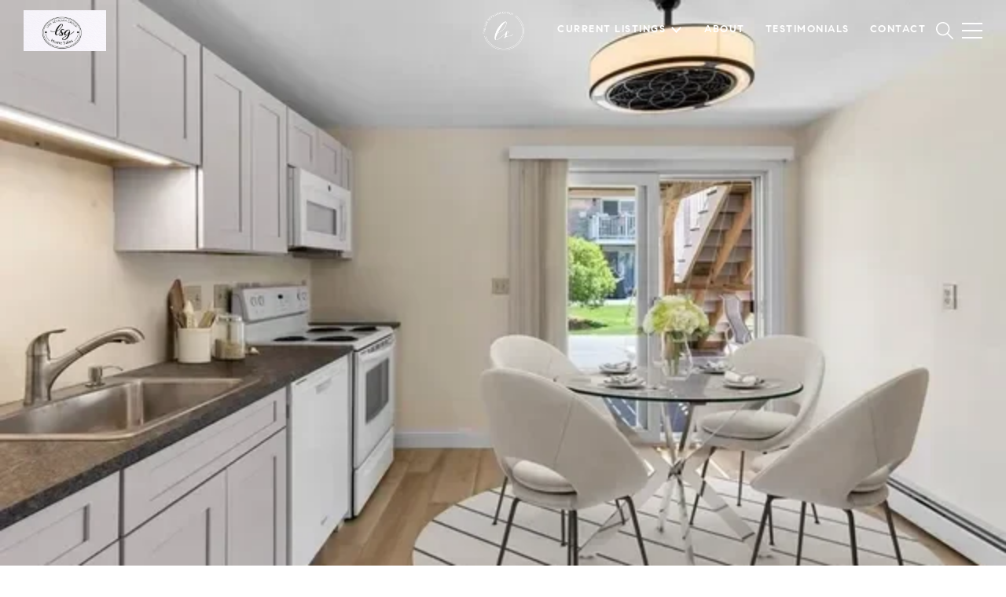

--- FILE ---
content_type: text/html
request_url: https://soldbylsg.com/modals.html
body_size: 5393
content:
    <style>
        #modal-31a52814-9a36-4b07-ab8e-aa30afa71500 .close{display:none;}#modal-31a52814-9a36-4b07-ab8e-aa30afa71500 .modal-content{height:100%;padding:80px 70px;}@media (max-width: 768px){#modal-31a52814-9a36-4b07-ab8e-aa30afa71500 .modal-content{padding:24px;}}#modal-31a52814-9a36-4b07-ab8e-aa30afa71500 .modal-content .popup-modal__close{display:block;}#modal-31a52814-9a36-4b07-ab8e-aa30afa71500 .popup-modal{width:-webkit-fit-content;width:-moz-fit-content;width:fit-content;max-width:100%;margin-left:auto;margin-right:auto;position:relative;}#modal-31a52814-9a36-4b07-ab8e-aa30afa71500 .popup-modal.with-image{height:100%;}#modal-31a52814-9a36-4b07-ab8e-aa30afa71500 .popup-modal .lp-btn{-webkit-flex-shrink:0;-ms-flex-negative:0;flex-shrink:0;}#modal-31a52814-9a36-4b07-ab8e-aa30afa71500 .popup-modal .lp-text--subtitle{max-width:100%;}#modal-31a52814-9a36-4b07-ab8e-aa30afa71500 .popup-modal__close{position:absolute;right:5px;top:5px;z-index:10;background-color:transparent;border:none;width:40px;height:40px;cursor:pointer;opacity:0.2;display:none;color:inherit;}#modal-31a52814-9a36-4b07-ab8e-aa30afa71500 .popup-modal__close:before,#modal-31a52814-9a36-4b07-ab8e-aa30afa71500 .popup-modal__close:after{display:block;content:'';position:absolute;width:20px;height:2px;background-color:currentColor;left:50%;top:50%;}#modal-31a52814-9a36-4b07-ab8e-aa30afa71500 .popup-modal__close:before{-webkit-transform:translate(-50%, -50%) rotate(45deg);-moz-transform:translate(-50%, -50%) rotate(45deg);-ms-transform:translate(-50%, -50%) rotate(45deg);transform:translate(-50%, -50%) rotate(45deg);}#modal-31a52814-9a36-4b07-ab8e-aa30afa71500 .popup-modal__close:after{-webkit-transform:translate(-50%, -50%) rotate(-45deg);-moz-transform:translate(-50%, -50%) rotate(-45deg);-ms-transform:translate(-50%, -50%) rotate(-45deg);transform:translate(-50%, -50%) rotate(-45deg);}#modal-31a52814-9a36-4b07-ab8e-aa30afa71500 .popup-modal__container{margin-left:auto;margin-right:auto;position:relative;height:100%;}#modal-31a52814-9a36-4b07-ab8e-aa30afa71500 .popup-modal__container--with-image{min-height:463px;}@media (max-width: 768px){#modal-31a52814-9a36-4b07-ab8e-aa30afa71500 .popup-modal__container--with-image{-webkit-flex-direction:column;-ms-flex-direction:column;flex-direction:column;overflow-y:auto;}}#modal-31a52814-9a36-4b07-ab8e-aa30afa71500 .popup-modal__container--with-image .popup-modal__scroll{-webkit-flex-direction:row;-ms-flex-direction:row;flex-direction:row;display:-webkit-box;display:-webkit-flex;display:-ms-flexbox;display:flex;height:100%;min-height:463px;}@media (max-width: 768px){#modal-31a52814-9a36-4b07-ab8e-aa30afa71500 .popup-modal__container--with-image .popup-modal__scroll{-webkit-flex-direction:column;-ms-flex-direction:column;flex-direction:column;min-height:100%;height:auto;}}#modal-31a52814-9a36-4b07-ab8e-aa30afa71500 .popup-modal__container--with-image .popup-modal__image{width:50%;object-fit:cover;display:block;-webkit-flex-shrink:0;-ms-flex-negative:0;flex-shrink:0;}@media (max-width: 768px){#modal-31a52814-9a36-4b07-ab8e-aa30afa71500 .popup-modal__container--with-image .popup-modal__image{width:100%;height:322px;}}#modal-31a52814-9a36-4b07-ab8e-aa30afa71500 .popup-modal__container--with-image .popup-modal__form-field{margin-left:0;width:100%;max-width:100%;}@media (max-width: 768px){#modal-31a52814-9a36-4b07-ab8e-aa30afa71500 .popup-modal__container--with-image .popup-modal__form-field{max-width:415px;}}#modal-31a52814-9a36-4b07-ab8e-aa30afa71500 .popup-modal__container--with-image .popup-modal__title-group{text-align:left;}#modal-31a52814-9a36-4b07-ab8e-aa30afa71500 .popup-modal__container--with-image .popup-modal__form{width:100%;}#modal-31a52814-9a36-4b07-ab8e-aa30afa71500 .popup-modal__container--with-image .popup-modal__form.success{width:100%;}#modal-31a52814-9a36-4b07-ab8e-aa30afa71500 .popup-modal__container--with-image .popup-modal__form-group{width:50%;padding-left:130px;padding-right:130px;}@media (max-width: 1200px){#modal-31a52814-9a36-4b07-ab8e-aa30afa71500 .popup-modal__container--with-image .popup-modal__form-group{width:100%;padding:30px 50px;}}@media (max-width: 768px){#modal-31a52814-9a36-4b07-ab8e-aa30afa71500 .popup-modal__container--with-image .popup-modal__form-group{width:100%;padding:20px;}}#modal-31a52814-9a36-4b07-ab8e-aa30afa71500 .popup-modal__container--with-image .popup-modal__form-scroll{display:-webkit-box;display:-webkit-flex;display:-ms-flexbox;display:flex;-webkit-box-pack:start;-ms-flex-pack:start;-webkit-justify-content:flex-start;justify-content:flex-start;-webkit-align-items:flex-start;-webkit-box-align:flex-start;-ms-flex-align:flex-start;align-items:flex-start;-webkit-flex-direction:column;-ms-flex-direction:column;flex-direction:column;margin-top:auto;margin-bottom:auto;}@media (max-width: 768px){#modal-31a52814-9a36-4b07-ab8e-aa30afa71500 .popup-modal__container--with-image .popup-modal__form-scroll{width:100%;padding:20px;min-height:auto;overflow-y:unset;}}#modal-31a52814-9a36-4b07-ab8e-aa30afa71500 .popup-modal__title-group{margin-left:0;margin-right:0;}#modal-31a52814-9a36-4b07-ab8e-aa30afa71500 .popup-modal__scroll{max-height:100%;overflow-y:auto;}#modal-31a52814-9a36-4b07-ab8e-aa30afa71500 .popup-modal__form{text-align:center;max-width:100%;width:860px;display:-webkit-box;display:-webkit-flex;display:-ms-flexbox;display:flex;-webkit-flex-direction:column;-ms-flex-direction:column;flex-direction:column;-webkit-box-pack:center;-ms-flex-pack:center;-webkit-justify-content:center;justify-content:center;position:relative;margin-bottom:0;height:100%;margin-left:auto;margin-right:auto;}#modal-31a52814-9a36-4b07-ab8e-aa30afa71500 .popup-modal__form-group{padding:80px;width:100%;overflow-y:auto;display:-webkit-box;display:-webkit-flex;display:-ms-flexbox;display:flex;}@media (max-width: 768px){#modal-31a52814-9a36-4b07-ab8e-aa30afa71500 .popup-modal__form-group{padding:30px;overflow-y:unset;}}#modal-31a52814-9a36-4b07-ab8e-aa30afa71500 .popup-modal__form-scroll{width:100%;}#modal-31a52814-9a36-4b07-ab8e-aa30afa71500 .popup-modal__form-field{max-width:415px;margin-left:auto;margin-right:auto;}#modal-31a52814-9a36-4b07-ab8e-aa30afa71500 .popup-modal__input{width:100%;margin-bottom:24px;}#modal-31a52814-9a36-4b07-ab8e-aa30afa71500 .popup-modal .thank-you{display:none;padding:80px;width:100vw;max-width:100%;-webkit-flex-direction:column;-ms-flex-direction:column;flex-direction:column;-webkit-box-pack:center;-ms-flex-pack:center;-webkit-justify-content:center;justify-content:center;-webkit-align-items:center;-webkit-box-align:center;-ms-flex-align:center;align-items:center;}@media (max-width: 768px){#modal-31a52814-9a36-4b07-ab8e-aa30afa71500 .popup-modal .thank-you{padding:30px;}}#modal-31a52814-9a36-4b07-ab8e-aa30afa71500 .popup-modal .success .thank-you{display:-webkit-box;display:-webkit-flex;display:-ms-flexbox;display:flex;}#modal-31a52814-9a36-4b07-ab8e-aa30afa71500 .popup-modal .success .popup-modal__form-scroll{display:none;}#modal-31a52814-9a36-4b07-ab8e-aa30afa71500 .popup-modal .success .popup-modal__image{display:none;}#modal-31a52814-9a36-4b07-ab8e-aa30afa71500 .popup-modal .success .popup-modal__form-group{display:none;}#modal-31a52814-9a36-4b07-ab8e-aa30afa71500 .popup-modal .popup-modal__container--with-image .success .popup-modal__scroll{display:none;}#modal-31a52814-9a36-4b07-ab8e-aa30afa71500 .h-pot{height:0;width:0;overflow:hidden;visibility:hidden;line-height:0;font-size:0;position:absolute;}#modal-31a52814-9a36-4b07-ab8e-aa30afa71500 .lp-h-pot{width:1px;}#modal-31a52814-9a36-4b07-ab8e-aa30afa71500 .lp-disclaimer{max-width:415px;margin:0 auto 20px auto;}#modal-60dc98aa-17d3-4fd9-b2d9-2fdb2b1c3979 .close{display:none;}#modal-60dc98aa-17d3-4fd9-b2d9-2fdb2b1c3979 .modal-content{height:100%;padding:80px 70px;}@media (max-width: 768px){#modal-60dc98aa-17d3-4fd9-b2d9-2fdb2b1c3979 .modal-content{padding:24px;}}#modal-60dc98aa-17d3-4fd9-b2d9-2fdb2b1c3979 .modal-content .popup-modal__close{display:block;}#modal-60dc98aa-17d3-4fd9-b2d9-2fdb2b1c3979 .popup-modal{width:-webkit-fit-content;width:-moz-fit-content;width:fit-content;max-width:100%;margin-left:auto;margin-right:auto;position:relative;}#modal-60dc98aa-17d3-4fd9-b2d9-2fdb2b1c3979 .popup-modal.with-image{height:100%;}#modal-60dc98aa-17d3-4fd9-b2d9-2fdb2b1c3979 .popup-modal .lp-btn{-webkit-flex-shrink:0;-ms-flex-negative:0;flex-shrink:0;}#modal-60dc98aa-17d3-4fd9-b2d9-2fdb2b1c3979 .popup-modal .lp-text--subtitle{max-width:100%;}#modal-60dc98aa-17d3-4fd9-b2d9-2fdb2b1c3979 .popup-modal__close{position:absolute;right:5px;top:5px;z-index:10;background-color:transparent;border:none;width:40px;height:40px;cursor:pointer;opacity:0.2;display:none;color:inherit;}#modal-60dc98aa-17d3-4fd9-b2d9-2fdb2b1c3979 .popup-modal__close:before,#modal-60dc98aa-17d3-4fd9-b2d9-2fdb2b1c3979 .popup-modal__close:after{display:block;content:'';position:absolute;width:20px;height:2px;background-color:currentColor;left:50%;top:50%;}#modal-60dc98aa-17d3-4fd9-b2d9-2fdb2b1c3979 .popup-modal__close:before{-webkit-transform:translate(-50%, -50%) rotate(45deg);-moz-transform:translate(-50%, -50%) rotate(45deg);-ms-transform:translate(-50%, -50%) rotate(45deg);transform:translate(-50%, -50%) rotate(45deg);}#modal-60dc98aa-17d3-4fd9-b2d9-2fdb2b1c3979 .popup-modal__close:after{-webkit-transform:translate(-50%, -50%) rotate(-45deg);-moz-transform:translate(-50%, -50%) rotate(-45deg);-ms-transform:translate(-50%, -50%) rotate(-45deg);transform:translate(-50%, -50%) rotate(-45deg);}#modal-60dc98aa-17d3-4fd9-b2d9-2fdb2b1c3979 .popup-modal__container{margin-left:auto;margin-right:auto;position:relative;height:100%;}#modal-60dc98aa-17d3-4fd9-b2d9-2fdb2b1c3979 .popup-modal__container--with-image{min-height:463px;}@media (max-width: 768px){#modal-60dc98aa-17d3-4fd9-b2d9-2fdb2b1c3979 .popup-modal__container--with-image{-webkit-flex-direction:column;-ms-flex-direction:column;flex-direction:column;overflow-y:auto;}}#modal-60dc98aa-17d3-4fd9-b2d9-2fdb2b1c3979 .popup-modal__container--with-image .popup-modal__scroll{-webkit-flex-direction:row;-ms-flex-direction:row;flex-direction:row;display:-webkit-box;display:-webkit-flex;display:-ms-flexbox;display:flex;height:100%;min-height:463px;}@media (max-width: 768px){#modal-60dc98aa-17d3-4fd9-b2d9-2fdb2b1c3979 .popup-modal__container--with-image .popup-modal__scroll{-webkit-flex-direction:column;-ms-flex-direction:column;flex-direction:column;min-height:100%;height:auto;}}#modal-60dc98aa-17d3-4fd9-b2d9-2fdb2b1c3979 .popup-modal__container--with-image .popup-modal__image{width:50%;object-fit:cover;display:block;-webkit-flex-shrink:0;-ms-flex-negative:0;flex-shrink:0;}@media (max-width: 768px){#modal-60dc98aa-17d3-4fd9-b2d9-2fdb2b1c3979 .popup-modal__container--with-image .popup-modal__image{width:100%;height:322px;}}#modal-60dc98aa-17d3-4fd9-b2d9-2fdb2b1c3979 .popup-modal__container--with-image .popup-modal__form-field{margin-left:0;width:100%;max-width:100%;}@media (max-width: 768px){#modal-60dc98aa-17d3-4fd9-b2d9-2fdb2b1c3979 .popup-modal__container--with-image .popup-modal__form-field{max-width:415px;}}#modal-60dc98aa-17d3-4fd9-b2d9-2fdb2b1c3979 .popup-modal__container--with-image .popup-modal__title-group{text-align:left;}#modal-60dc98aa-17d3-4fd9-b2d9-2fdb2b1c3979 .popup-modal__container--with-image .popup-modal__form{width:100%;}#modal-60dc98aa-17d3-4fd9-b2d9-2fdb2b1c3979 .popup-modal__container--with-image .popup-modal__form.success{width:100%;}#modal-60dc98aa-17d3-4fd9-b2d9-2fdb2b1c3979 .popup-modal__container--with-image .popup-modal__form-group{width:50%;padding-left:130px;padding-right:130px;}@media (max-width: 1200px){#modal-60dc98aa-17d3-4fd9-b2d9-2fdb2b1c3979 .popup-modal__container--with-image .popup-modal__form-group{width:100%;padding:30px 50px;}}@media (max-width: 768px){#modal-60dc98aa-17d3-4fd9-b2d9-2fdb2b1c3979 .popup-modal__container--with-image .popup-modal__form-group{width:100%;padding:20px;}}#modal-60dc98aa-17d3-4fd9-b2d9-2fdb2b1c3979 .popup-modal__container--with-image .popup-modal__form-scroll{display:-webkit-box;display:-webkit-flex;display:-ms-flexbox;display:flex;-webkit-box-pack:start;-ms-flex-pack:start;-webkit-justify-content:flex-start;justify-content:flex-start;-webkit-align-items:flex-start;-webkit-box-align:flex-start;-ms-flex-align:flex-start;align-items:flex-start;-webkit-flex-direction:column;-ms-flex-direction:column;flex-direction:column;margin-top:auto;margin-bottom:auto;}@media (max-width: 768px){#modal-60dc98aa-17d3-4fd9-b2d9-2fdb2b1c3979 .popup-modal__container--with-image .popup-modal__form-scroll{width:100%;padding:20px;min-height:auto;overflow-y:unset;}}#modal-60dc98aa-17d3-4fd9-b2d9-2fdb2b1c3979 .popup-modal__title-group{margin-left:0;margin-right:0;}#modal-60dc98aa-17d3-4fd9-b2d9-2fdb2b1c3979 .popup-modal__scroll{max-height:100%;overflow-y:auto;}#modal-60dc98aa-17d3-4fd9-b2d9-2fdb2b1c3979 .popup-modal__form{text-align:center;max-width:100%;width:860px;display:-webkit-box;display:-webkit-flex;display:-ms-flexbox;display:flex;-webkit-flex-direction:column;-ms-flex-direction:column;flex-direction:column;-webkit-box-pack:center;-ms-flex-pack:center;-webkit-justify-content:center;justify-content:center;position:relative;margin-bottom:0;height:100%;margin-left:auto;margin-right:auto;}#modal-60dc98aa-17d3-4fd9-b2d9-2fdb2b1c3979 .popup-modal__form-group{padding:80px;width:100%;overflow-y:auto;display:-webkit-box;display:-webkit-flex;display:-ms-flexbox;display:flex;}@media (max-width: 768px){#modal-60dc98aa-17d3-4fd9-b2d9-2fdb2b1c3979 .popup-modal__form-group{padding:30px;overflow-y:unset;}}#modal-60dc98aa-17d3-4fd9-b2d9-2fdb2b1c3979 .popup-modal__form-scroll{width:100%;}#modal-60dc98aa-17d3-4fd9-b2d9-2fdb2b1c3979 .popup-modal__form-field{max-width:415px;margin-left:auto;margin-right:auto;}#modal-60dc98aa-17d3-4fd9-b2d9-2fdb2b1c3979 .popup-modal__input{width:100%;margin-bottom:0;}#modal-60dc98aa-17d3-4fd9-b2d9-2fdb2b1c3979 .popup-modal .thank-you{display:none;padding:80px;width:100vw;max-width:100%;-webkit-flex-direction:column;-ms-flex-direction:column;flex-direction:column;-webkit-box-pack:center;-ms-flex-pack:center;-webkit-justify-content:center;justify-content:center;-webkit-align-items:center;-webkit-box-align:center;-ms-flex-align:center;align-items:center;}@media (max-width: 768px){#modal-60dc98aa-17d3-4fd9-b2d9-2fdb2b1c3979 .popup-modal .thank-you{padding:30px;}}#modal-60dc98aa-17d3-4fd9-b2d9-2fdb2b1c3979 .popup-modal .success .thank-you{display:-webkit-box;display:-webkit-flex;display:-ms-flexbox;display:flex;}#modal-60dc98aa-17d3-4fd9-b2d9-2fdb2b1c3979 .popup-modal .success .popup-modal__form-scroll{display:none;}#modal-60dc98aa-17d3-4fd9-b2d9-2fdb2b1c3979 .popup-modal .success .popup-modal__image{display:none;}#modal-60dc98aa-17d3-4fd9-b2d9-2fdb2b1c3979 .popup-modal .success .popup-modal__form-group{display:none;}#modal-60dc98aa-17d3-4fd9-b2d9-2fdb2b1c3979 .popup-modal .popup-modal__container--with-image .success .popup-modal__scroll{display:none;}#modal-60dc98aa-17d3-4fd9-b2d9-2fdb2b1c3979 .lp-h-pot{width:1px;}
    </style>
    <script type="text/javascript">
        window.luxuryPresence._modalIncludes = {"modals":[{"modalId":"31a52814-9a36-4b07-ab8e-aa30afa71500","websiteId":"532e2085-9380-4405-9d1a-1c8ccae5244b","templateId":null,"elementId":"565537f4-5abc-4e82-a579-1dcb0c087620","name":"Email Sign Up Modal","displayOrder":1,"formValues":{"image":"","title":"Get info on upcoming listings, price drops and moving advice","subheader":"<p>Sign up today!</p>","buttonText":"SUBMIT","buttonStyle":"button-style-1","backgroundType":{"bgType":"SOLID","bgColor":"#ffffff","bgImage":"https://media-production.lp-cdn.com/media/d76650cd-cb6b-476a-9c2f-f081b42c4aee","bgVideo":"https://luxuryp.s3.amazonaws.com/video/4ktguf3j1dfhigo4eboe9uaor.mp4","opacity":0,"fontColor":"#000000","overlayColor":"rgba(0, 0, 0, 0)","bgVideoPoster":null},"secondaryButton":{"id":"3","path":"/properties/sale","show":true,"type":"LINK","email":"","phone":"","content":"View all"},"success-message":"Thank You!","success-description":"","RedirectAfterFormSubmissionURL":""},"customHtmlMarkdown":null,"customCss":null,"sourceResource":null,"sourceVariables":{},"pageSpecific":true,"trigger":"EXIT","backgroundColor":"rgba(0,0,0,.92)","colorSettings":null,"timerDelay":0,"lastUpdatingUserId":"172ee2c8-c105-45c6-9afb-a135708ae0ce","lastUpdateHash":"0605e54d-b5b0-56ed-8422-cb0ee62c91e5","createdAt":"2023-06-30T20:19:25.856Z","updatedAt":"2026-01-19T17:33:57.957Z","mediaMap":{},"created_at":"2023-06-30T20:19:25.856Z","updated_at":"2026-01-19T17:33:57.957Z","deleted_at":null,"pages":[{"modalId":"31a52814-9a36-4b07-ab8e-aa30afa71500","pageId":"752f3d2a-6801-46a4-92b8-2b3f3fc18a92","createdAt":"2026-01-19T17:33:57.940Z"}]},{"modalId":"60dc98aa-17d3-4fd9-b2d9-2fdb2b1c3979","websiteId":"532e2085-9380-4405-9d1a-1c8ccae5244b","templateId":null,"elementId":"9764c7e9-5f8d-4612-b0cd-613fa57f86bf","name":"Email Sign Up Modal with Image","displayOrder":1,"formValues":{"image":{"id":"efb4bc0b-0660-4b7c-92f7-fb1d6a46bc3d","alt":null,"bytes":86982,"width":1024,"format":"jpg","height":684,"shared":true,"curated":false,"duration":null,"largeUrl":"https://media-production.lp-cdn.com/cdn-cgi/image/format=auto,quality=85/https://media-production.lp-cdn.com/media/igh64h8fobxgcxbmrfoa","smallUrl":"https://media-production.lp-cdn.com/cdn-cgi/image/format=auto,quality=85,fit=scale-down,width=960/https://media-production.lp-cdn.com/media/igh64h8fobxgcxbmrfoa","authorUrl":null,"createdAt":"2023-06-30T17:54:59.025Z","mediumUrl":"https://media-production.lp-cdn.com/cdn-cgi/image/format=auto,quality=85/https://media-production.lp-cdn.com/media/igh64h8fobxgcxbmrfoa","sourceUrl":null,"updatedAt":"2023-06-30T17:54:59.025Z","xLargeUrl":"https://media-production.lp-cdn.com/cdn-cgi/image/format=auto,quality=85/https://media-production.lp-cdn.com/media/igh64h8fobxgcxbmrfoa","__typename":"Media","altTagText":null,"authorName":null,"sourceName":"r2","xxLargeUrl":"https://media-production.lp-cdn.com/cdn-cgi/image/format=auto,quality=85/https://media-production.lp-cdn.com/media/igh64h8fobxgcxbmrfoa","description":null,"displayName":"72621492_20_f","originalUrl":"https://media-production.lp-cdn.com/cdn-cgi/image/format=auto,quality=85/https://media-production.lp-cdn.com/media/igh64h8fobxgcxbmrfoa","resourceType":"image","thumbnailUrl":"https://media-production.lp-cdn.com/cdn-cgi/image/format=auto,quality=85,fit=scale-down,width=320/https://media-production.lp-cdn.com/media/igh64h8fobxgcxbmrfoa","originalFileName":"72621492_20_F","cloudinaryPublicId":"igh64h8fobxgcxbmrfoa"},"title":"Tailored Listings for You","subheader":"<p>Say goodbye to endless searching. Get listings tailored to your dream home criteria sent directly to your inbox!</p>","buttonText":"Submit","buttonStyle":"button-style-1","backgroundType":{"bgType":"SOLID","bgColor":"#ffffff","bgImage":"https://media-production.lp-cdn.com/media/fb1186a8-f92a-498e-be43-35c9cfd86429","bgVideo":"https://luxuryp.s3.amazonaws.com/video/4ktguf3j1dfhigo4eboe9uaor.mp4","opacity":0,"fontColor":"#000000","overlayColor":"rgba(0, 0, 0, 0)","bgVideoPoster":null},"secondaryButton":{"id":"355","path":"/home-search/listings","show":true,"type":"LINK","email":"","phone":"","style":"button-style-1","content":"View all properties"},"success-message":"Thank You!","success-description":"Stay tuned for tailored listings.","RedirectAfterFormSubmissionURL":""},"customHtmlMarkdown":null,"customCss":null,"sourceResource":null,"sourceVariables":{},"pageSpecific":false,"trigger":"EXIT","backgroundColor":"rgba(0,0,0,.92)","colorSettings":{},"timerDelay":0,"lastUpdatingUserId":"862df6dc-25f7-410c-8e3b-3983657ec2f8","lastUpdateHash":"eb466839-688a-56c0-8e63-3921ed2da98b","createdAt":"2024-03-19T12:55:39.944Z","updatedAt":"2025-01-03T02:38:38.874Z","mediaMap":{},"created_at":"2024-03-19T12:55:39.944Z","updated_at":"2025-01-03T02:38:38.874Z","deleted_at":null,"pages":[]}]};

        const {loadJs, loadCss, jsLibsMap} = window.luxuryPresence.libs;

        const enabledLibsMap = {
            enableParollerJs: 'paroller',
            enableIonRangeSlider: 'ionRangeSlider',
            enableSplide: 'splide',
            enableWowJs: 'wow',
            enableJquery: 'jquery',
            enableSlickJs: 'slick',
        };
        const requiredLibs = [];
                requiredLibs.push(enabledLibsMap['enableWowJs']);
                requiredLibs.push(enabledLibsMap['enableSlickJs']);
                requiredLibs.push(enabledLibsMap['enableParollerJs']);
                requiredLibs.push(enabledLibsMap['enableIonRangeSlider']);
                requiredLibs.push(enabledLibsMap['enableJquery']);
                requiredLibs.push(enabledLibsMap['enableSplide']);

        const loadScriptAsync = (url) => {
            return new Promise((resolve, reject) => {
                loadJs(url, resolve);
            });
        };

        const loadDependencies = async (libs) => {
            for (const lib of libs) {
                const libConfig = jsLibsMap[lib];
                if (libConfig && !libConfig.isLoaded) {

                    if (libConfig.requires) {
                        await loadDependencies(libConfig.requires);
                    }

                    await loadScriptAsync(libConfig.jsSrc);
                    if (libConfig.cssSrc) {
                        loadCss(libConfig.cssSrc);
                    }

                    libConfig.isLoaded = true;
                }
            }
        };


        const initializeModalScripts = () => {
                try {
(function init(sectionDomId) {
  var section = $('#' + sectionDomId);
  section.find('.popup-modal').on('click', function (e) {
    e.stopPropagation();
    return;
  });
  section.on('click', function () {
    window.lpUI.hideModal(sectionDomId);
  });
  $('#' + sectionDomId).on('lpui-show', function () {
    window.lpUI.requestScrollLock(sectionDomId);
  });
  const form = $("#" + sectionDomId).find("form");
  const redirectLink = $('#' + sectionDomId + ' .redirect-link');
  form.on("reset", function () {
    redirectPage(redirectLink);
  });
  function redirectPage(link) {
    if (link.length) {
      const rawHref = link.attr('href');
      link.attr('href', setHttp(rawHref));
      link[0].click();
    }
  }
  function setHttp(link) {
    if (link.search(/^http[s]?\:\/\/|\//) == -1) {
      link = 'http://' + link;
    }
    return link;
  }
})('modal-31a52814-9a36-4b07-ab8e-aa30afa71500', 'undefined');
} catch(e) {
console.log(e);
}
                try {
(function init(sectionDomId) {
  var section = $('#' + sectionDomId);
  section.find('.popup-modal').on('click', function (e) {
    e.stopPropagation();
    return;
  });
  section.on('click', function () {
    window.lpUI.hideModal(sectionDomId);
  });
  $('#' + sectionDomId).on('lpui-show', function () {
    window.lpUI.requestScrollLock(sectionDomId);
  });
  const form = $("#" + sectionDomId).find("form");
  const redirectLink = $('#' + sectionDomId + ' .redirect-link');
  form.on("reset", function () {
    redirectPage(redirectLink);
  });
  function redirectPage(link) {
    if (link.length) {
      const rawHref = link.attr('href');
      link.attr('href', setHttp(rawHref));
      link[0].click();
    }
  }
  function setHttp(link) {
    if (link.search(/^http[s]?\:\/\/|\//) == -1) {
      link = 'http://' + link;
    }
    return link;
  }
})('modal-60dc98aa-17d3-4fd9-b2d9-2fdb2b1c3979', 'undefined');
} catch(e) {
console.log(e);
}
        };

        // Dynamically load all required libraries and execute modal scripts
        (async () => {
            try {
                await loadDependencies(requiredLibs);
                initializeModalScripts();
            } catch (error) {
                console.error("Error loading libraries: ", error);
            }
        })();
    </script>
        <div id="modal-31a52814-9a36-4b07-ab8e-aa30afa71500" class="modal "
            data-el-id="565537f4-5abc-4e82-a579-1dcb0c087620"
            style="background-color: rgba(0,0,0,.92);"
            >
            <div class="modal-content">
                <div class="popup-modal  redesign">
        
          <div class="popup-modal__container ">
        
        
            <form class="popup-modal__form " data-type="contact-form" style="background: #ffffff; color: #000000">
              <button class="popup-modal__close close"></button>
              <div class="popup-modal__scroll">
                <div class="popup-modal__form-group">
                  
                    <div class="popup-modal__form-scroll">
        
                    <div class="lp-title-group popup-modal__title-group">
                      <h2 class="lp-h2">Get info on upcoming listings, price drops and moving advice</h2>
                      <div class="lp-h4 lp-text--subtitle lp-pre-line"><p>Sign up today!</p></div>
                    </div>
        
                    <div class="popup-modal__form-field">
                      <input id="mp-email" name="email" type="email" class="lp-input popup-modal__input" placeholder="Email" required pattern="[a-zA-Z0-9.!#$%&amp;’*+/=?^_`{|}~-]+@[a-zA-Z0-9-]+(?:\.[a-zA-Z0-9-]+)+">
                      <input type="hidden" name="source" value="CONTACT_INQUIRY">
                      <input id="mp-middleName" name="middleName" value="" autocomplete="off" tabindex="-1" class="lp-h-pot">
                    </div>
                    <div class="lp-disclaimer">  <label style='display: none;' for='-termsAccepted'>Opt In/Disclaimer Consent:</label>
          <label class='lp-tcr-content'>
            <span class='lp-tcr-checkbox'>
              <input
                type='checkbox'
                id='-termsAccepted'
                name='termsAccepted'
                oninvalid="this.setCustomValidity('Please accept the terms and conditions')"
                oninput="this.setCustomValidity('')"
                required
              /></span>
            <span class='lp-tcr-message'>
              
                I agree to be contacted by
                The Lisa Sevajian Group
                via call, email, and text for real estate services. To opt out, you can reply 'stop' at any time or reply 'help' for assistance. 
                You can also click the unsubscribe link in the emails. Message and data rates may apply. Message frequency may vary.
                <a href='/terms-and-conditions' target='_blank'>Privacy Policy</a>.
            </span>
          </label>
        </div>
                    <button class="lp-btn lp-btn--dark lp-btn--outline lp-btn--mob-full-width button-style-1" type="submit">SUBMIT</button>
                  </div>
        
                </div>
              </div>
        
              <div class="thank-you ">
                <div class="lp-title-group">
                  <h2 class="lp-h2">Thank You!</h2>
                </div>
                        <a
                            href="/properties/sale"
                            
                            class="lp-btn lp-btn--dark lp-btn--outline lp-btn--mob-full-width"
                            
                            
                            
                            
                            
                            >
                                    View all
                            </a>
              </div>
            </form>
            
          </div>
        </div>
            </div>
            <button class="close lp-close" type="button" aria-label="close modal">
                <span class="lp-close-icon" aria-hidden="true"></span>
            </button>
        </div>        <div id="modal-60dc98aa-17d3-4fd9-b2d9-2fdb2b1c3979" class="modal "
            data-el-id="9764c7e9-5f8d-4612-b0cd-613fa57f86bf"
            style="background-color: rgba(0,0,0,.92);"
            >
            <div class="modal-content">
                <div class="popup-modal with-image redesign">
        
          <div class="popup-modal__container popup-modal__container--with-image">
        
        
            <form class="popup-modal__form " data-type="contact-form" style="background: #ffffff; color: #000000">
              <button type="button" class="popup-modal__close close"></button>
              <div class="popup-modal__scroll">
                <img src="https://media-production.lp-cdn.com/cdn-cgi/image/format=auto,quality=85/https://media-production.lp-cdn.com/media/igh64h8fobxgcxbmrfoa" srcset="https://media-production.lp-cdn.com/cdn-cgi/image/format=auto,quality=85,fit=scale-down,width=320/https://media-production.lp-cdn.com/media/igh64h8fobxgcxbmrfoa 320w, https://media-production.lp-cdn.com/cdn-cgi/image/format=auto,quality=85,fit=scale-down,width=960/https://media-production.lp-cdn.com/media/igh64h8fobxgcxbmrfoa 960w, https://media-production.lp-cdn.com/cdn-cgi/image/format=auto,quality=85/https://media-production.lp-cdn.com/media/igh64h8fobxgcxbmrfoa 1024w" alt="image" sizes="(max-width: 768px) 100vw, 50vw" class="popup-modal__image">
                <div class="popup-modal__form-group">
                  
                    <div class="popup-modal__form-scroll">
        
                    <div class="lp-title-group popup-modal__title-group">
                      <h2 class="lp-h2">Tailored Listings for You</h2>
                      <div class="lp-h4 lp-text--subtitle lp-pre-line"><p>Say goodbye to endless searching. Get listings tailored to your dream home criteria sent directly to your inbox!</p></div>
                    </div>
        
                    <div class="popup-modal__form-field">
                      <input id="mp-email" name="email" type="email" class="lp-input popup-modal__input" placeholder="Email" required pattern="[a-zA-Z0-9.!#$%&amp;’*+/=?^_`{|}~-]+@[a-zA-Z0-9-]+(?:\.[a-zA-Z0-9-]+)+">
                      <input type="hidden" name="source" value="NEWSLETTER_SIGNUP">
                      <input id="mp-middleName" name="middleName" value="" autocomplete="off" tabindex="-1" class="lp-h-pot">
                    </div>
                    <div class="lp-disclaimer">  <label style='display: none;' for='-termsAccepted'>Opt In/Disclaimer Consent:</label>
          <label class='lp-tcr-content'>
            <span class='lp-tcr-checkbox'>
              <input
                type='checkbox'
                id='-termsAccepted'
                name='termsAccepted'
                oninvalid="this.setCustomValidity('Please accept the terms and conditions')"
                oninput="this.setCustomValidity('')"
                required
              /></span>
            <span class='lp-tcr-message'>
              
                I agree to be contacted by
                The Lisa Sevajian Group
                via call, email, and text for real estate services. To opt out, you can reply 'stop' at any time or reply 'help' for assistance. 
                You can also click the unsubscribe link in the emails. Message and data rates may apply. Message frequency may vary.
                <a href='/terms-and-conditions' target='_blank'>Privacy Policy</a>.
            </span>
          </label>
        </div>
                    <button class="lp-btn lp-btn--dark lp-btn--outline lp-btn--mob-full-width button-style-1" type="submit">Submit</button>
                  </div>
        
                </div>
              </div>
        
              <div class="thank-you wide">
                <div class="lp-title-group">
                  <h2 class="lp-h2">Thank You!</h2>
                  <p class="lp-pre-line lp-h4">Stay tuned for tailored listings.</p>
                </div>
                        <a
                            href="/home-search/listings"
                            
                            class="lp-btn lp-btn--dark lp-btn--outline lp-btn--mob-full-width button-style-1"
                            
                            
                            
                            
                            
                            >
                                    View all properties
                            </a>
              </div>
            </form>
            
          </div>
        </div>
            </div>
            <button class="close lp-close" type="button" aria-label="close modal">
                <span class="lp-close-icon" aria-hidden="true"></span>
            </button>
        </div><script>(function(){function c(){var b=a.contentDocument||a.contentWindow.document;if(b){var d=b.createElement('script');d.innerHTML="window.__CF$cv$params={r:'9c0deabe680bb1bb',t:'MTc2ODkwNTI0MS4wMDAwMDA='};var a=document.createElement('script');a.nonce='';a.src='/cdn-cgi/challenge-platform/scripts/jsd/main.js';document.getElementsByTagName('head')[0].appendChild(a);";b.getElementsByTagName('head')[0].appendChild(d)}}if(document.body){var a=document.createElement('iframe');a.height=1;a.width=1;a.style.position='absolute';a.style.top=0;a.style.left=0;a.style.border='none';a.style.visibility='hidden';document.body.appendChild(a);if('loading'!==document.readyState)c();else if(window.addEventListener)document.addEventListener('DOMContentLoaded',c);else{var e=document.onreadystatechange||function(){};document.onreadystatechange=function(b){e(b);'loading'!==document.readyState&&(document.onreadystatechange=e,c())}}}})();</script>

--- FILE ---
content_type: text/html; charset=utf-8
request_url: https://bss.luxurypresence.com/buttons/googleOneTap?companyId=31b82dc6-08b3-4654-8736-a90a67956f0d&websiteId=532e2085-9380-4405-9d1a-1c8ccae5244b&pageId=441dcedd-0d35-49b5-8c4d-6e92a5ecd762&sourceUrl=https%3A%2F%2Fsoldbylsg.com%2Fproperties%2F50-b-washington-park-dr-5&pageMeta=%7B%22sourceResource%22%3A%22properties%22%2C%22pageElementId%22%3A%22bbdf7e40-a2ec-415d-8056-93c963c71941%22%2C%22pageQueryVariables%22%3A%7B%22property%22%3A%7B%22id%22%3A%22bbdf7e40-a2ec-415d-8056-93c963c71941%22%7D%2C%22properties%22%3A%7B%22relatedNeighborhoodPropertyId%22%3A%22bbdf7e40-a2ec-415d-8056-93c963c71941%22%2C%22sort%22%3A%22salesPrice%22%7D%2C%22neighborhood%22%3A%7B%7D%2C%22pressReleases%22%3A%7B%22propertyId%22%3A%22bbdf7e40-a2ec-415d-8056-93c963c71941%22%7D%7D%7D
body_size: 2824
content:
<style>
  html, body {margin: 0; padding: 0;}
</style>
<script src="https://accounts.google.com/gsi/client" async defer></script>
<script>
const parseURL = (url) => {
    const a = document.createElement('a');
    a.href = url;
    return a.origin;
}

const login = (token, provider, source)  => {
  const origin = (window.location != window.parent.location)
    ? parseURL(document.referrer)
    : window.location.origin;  
  const xhr = new XMLHttpRequest();
  xhr.responseType = 'json';
  xhr.onreadystatechange = function() {
    if (xhr.readyState === 4) {
      const response = xhr.response;
      const msg = {
        event: response.status,
        provider: provider,
        source: source,
        token: token
      }
      window.parent.postMessage(msg, origin);
    }
  }
  xhr.withCredentials = true;
  xhr.open('POST', `${origin}/api/v1/auth/login`, true);
  xhr.setRequestHeader("Content-Type", "application/json;charset=UTF-8");
  xhr.send(JSON.stringify({
    token,
    provider,
    source,
    websiteId: '532e2085-9380-4405-9d1a-1c8ccae5244b',
    companyId: '31b82dc6-08b3-4654-8736-a90a67956f0d',
    pageId: '441dcedd-0d35-49b5-8c4d-6e92a5ecd762',
    sourceUrl: 'https://soldbylsg.com/properties/50-b-washington-park-dr-5',
    pageMeta: '{"sourceResource":"properties","pageElementId":"bbdf7e40-a2ec-415d-8056-93c963c71941","pageQueryVariables":{"property":{"id":"bbdf7e40-a2ec-415d-8056-93c963c71941"},"properties":{"relatedNeighborhoodPropertyId":"bbdf7e40-a2ec-415d-8056-93c963c71941","sort":"salesPrice"},"neighborhood":{},"pressReleases":{"propertyId":"bbdf7e40-a2ec-415d-8056-93c963c71941"}}}',
    utm: '',
    referrer: ''
  }));
}

function getExpirationCookie(expiresInMiliseconds) {
  const tomorrow  = new Date(Date.now() + expiresInMiliseconds); // The Date object returns today's timestamp
  return `soldbylsg.com-SID=true; expires=${tomorrow.toUTCString()}; path=/; Secure; SameSite=None`;
}

function handleCredentialResponse(response) {
  document.cookie = getExpirationCookie(24 * 60 * 60 * 1000); // 1 day
  login(response.credential, 'GOOGLE', 'GOOGLE_SIGN_ON');
}

function handleClose() {
  const msg = {
    event: 'cancel',
    provider: 'GOOGLE',
    source: 'GOOGLE_SIGN_ON'
  }
  const origin = (window.location != window.parent.location)
    ? parseURL(document.referrer)
    : window.location.origin;
  window.parent.postMessage(msg, origin);
  document.cookie = getExpirationCookie(2 * 60 * 60 * 1000); // 2 hours
}

</script>
<div id="g_id_onload"
  data-client_id="673515100752-7s6f6j0qab4skl22cjpp7eirb2rjmfcg.apps.googleusercontent.com"
  data-callback="handleCredentialResponse"
  data-intermediate_iframe_close_callback="handleClose"
  data-state_cookie_domain = "soldbylsg.com"
  data-allowed_parent_origin="https://soldbylsg.com"
  data-skip_prompt_cookie="soldbylsg.com-SID"
  data-cancel_on_tap_outside="false"
></div>